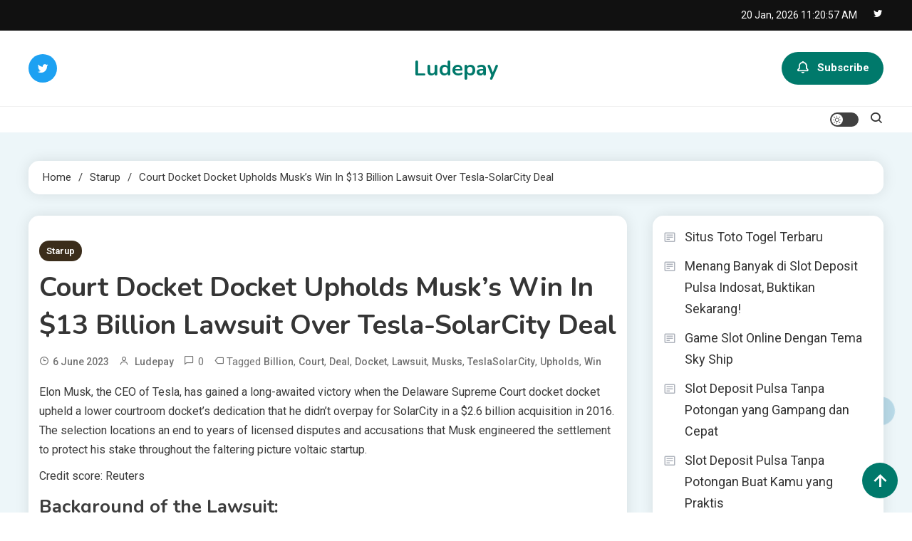

--- FILE ---
content_type: text/html; charset=UTF-8
request_url: https://ludepay.com/court-docket-docket-upholds-musks-win-in-13-billion-lawsuit-over-tesla-solarcity-deal/
body_size: 16137
content:

<!doctype html>
<html lang="en-US">
<head>
<meta name="MobileOptimized" content="width" />
<meta name="HandheldFriendly" content="true" />
<meta name="generator" content="Drupal 8 (https://www.drupal.org)" />

	<meta charset="UTF-8">
	<meta name="viewport" content="width=device-width, initial-scale=1">
	<link rel="profile" href="https://gmpg.org/xfn/11">

	<meta name='robots' content='index, follow, max-image-preview:large, max-snippet:-1, max-video-preview:-1' />

	<!-- This site is optimized with the Yoast SEO plugin v26.7 - https://yoast.com/wordpress/plugins/seo/ -->
	<title>Court docket docket Upholds Musk’s Win in $13 Billion Lawsuit over Tesla-SolarCity Deal - Ludepay</title>
	<link rel="canonical" href="https://ludepay.com/court-docket-docket-upholds-musks-win-in-13-billion-lawsuit-over-tesla-solarcity-deal/" />
	<meta property="og:locale" content="en_US" />
	<meta property="og:type" content="article" />
	<meta property="og:title" content="Court docket docket Upholds Musk’s Win in $13 Billion Lawsuit over Tesla-SolarCity Deal - Ludepay" />
	<meta property="og:description" content="Elon Musk, the CEO of Tesla, has gained a long-awaited victory when the Delaware Supreme Court docket docket upheld a lower courtroom docket’s dedication that he didn’t overpay for SolarCity in a $2.6 billion acquisition in 2016. The selection locations an end to years of licensed disputes and accusations that Musk engineered the settlement to [&hellip;]" />
	<meta property="og:url" content="https://ludepay.com/court-docket-docket-upholds-musks-win-in-13-billion-lawsuit-over-tesla-solarcity-deal/" />
	<meta property="og:site_name" content="Ludepay" />
	<meta property="article:published_time" content="2023-06-06T21:19:44+00:00" />
	<meta name="author" content="ludepay" />
	<meta name="twitter:card" content="summary_large_image" />
	<meta name="twitter:label1" content="Written by" />
	<meta name="twitter:data1" content="ludepay" />
	<meta name="twitter:label2" content="Est. reading time" />
	<meta name="twitter:data2" content="4 minutes" />
	<script type="application/ld+json" class="yoast-schema-graph">{"@context":"https://schema.org","@graph":[{"@type":"Article","@id":"https://ludepay.com/court-docket-docket-upholds-musks-win-in-13-billion-lawsuit-over-tesla-solarcity-deal/#article","isPartOf":{"@id":"https://ludepay.com/court-docket-docket-upholds-musks-win-in-13-billion-lawsuit-over-tesla-solarcity-deal/"},"author":{"name":"ludepay","@id":"https://ludepay.com/#/schema/person/89e1bb6f1242bb60ec38398ddb786994"},"headline":"Court docket docket Upholds Musk’s Win in $13 Billion Lawsuit over Tesla-SolarCity Deal","datePublished":"2023-06-06T21:19:44+00:00","mainEntityOfPage":{"@id":"https://ludepay.com/court-docket-docket-upholds-musks-win-in-13-billion-lawsuit-over-tesla-solarcity-deal/"},"wordCount":778,"image":{"@id":"https://ludepay.com/court-docket-docket-upholds-musks-win-in-13-billion-lawsuit-over-tesla-solarcity-deal/#primaryimage"},"thumbnailUrl":"","keywords":["Billion","Court","deal","docket","Lawsuit","Musks","TeslaSolarCity","Upholds","Win"],"articleSection":["Starup"],"inLanguage":"en-US"},{"@type":"WebPage","@id":"https://ludepay.com/court-docket-docket-upholds-musks-win-in-13-billion-lawsuit-over-tesla-solarcity-deal/","url":"https://ludepay.com/court-docket-docket-upholds-musks-win-in-13-billion-lawsuit-over-tesla-solarcity-deal/","name":"Court docket docket Upholds Musk’s Win in $13 Billion Lawsuit over Tesla-SolarCity Deal - Ludepay","isPartOf":{"@id":"https://ludepay.com/#website"},"primaryImageOfPage":{"@id":"https://ludepay.com/court-docket-docket-upholds-musks-win-in-13-billion-lawsuit-over-tesla-solarcity-deal/#primaryimage"},"image":{"@id":"https://ludepay.com/court-docket-docket-upholds-musks-win-in-13-billion-lawsuit-over-tesla-solarcity-deal/#primaryimage"},"thumbnailUrl":"","datePublished":"2023-06-06T21:19:44+00:00","author":{"@id":"https://ludepay.com/#/schema/person/89e1bb6f1242bb60ec38398ddb786994"},"breadcrumb":{"@id":"https://ludepay.com/court-docket-docket-upholds-musks-win-in-13-billion-lawsuit-over-tesla-solarcity-deal/#breadcrumb"},"inLanguage":"en-US","potentialAction":[{"@type":"ReadAction","target":["https://ludepay.com/court-docket-docket-upholds-musks-win-in-13-billion-lawsuit-over-tesla-solarcity-deal/"]}]},{"@type":"ImageObject","inLanguage":"en-US","@id":"https://ludepay.com/court-docket-docket-upholds-musks-win-in-13-billion-lawsuit-over-tesla-solarcity-deal/#primaryimage","url":"","contentUrl":""},{"@type":"BreadcrumbList","@id":"https://ludepay.com/court-docket-docket-upholds-musks-win-in-13-billion-lawsuit-over-tesla-solarcity-deal/#breadcrumb","itemListElement":[{"@type":"ListItem","position":1,"name":"Home","item":"https://ludepay.com/"},{"@type":"ListItem","position":2,"name":"Court docket docket Upholds Musk’s Win in $13 Billion Lawsuit over Tesla-SolarCity Deal"}]},{"@type":"WebSite","@id":"https://ludepay.com/#website","url":"https://ludepay.com/","name":"Ludepay","description":"","potentialAction":[{"@type":"SearchAction","target":{"@type":"EntryPoint","urlTemplate":"https://ludepay.com/?s={search_term_string}"},"query-input":{"@type":"PropertyValueSpecification","valueRequired":true,"valueName":"search_term_string"}}],"inLanguage":"en-US"},{"@type":"Person","@id":"https://ludepay.com/#/schema/person/89e1bb6f1242bb60ec38398ddb786994","name":"ludepay","image":{"@type":"ImageObject","inLanguage":"en-US","@id":"https://ludepay.com/#/schema/person/image/","url":"https://secure.gravatar.com/avatar/9219eeda96f53926a34f17bc0e6add24b4da5640811e9cb5b736829fa6f273b9?s=96&d=mm&r=g","contentUrl":"https://secure.gravatar.com/avatar/9219eeda96f53926a34f17bc0e6add24b4da5640811e9cb5b736829fa6f273b9?s=96&d=mm&r=g","caption":"ludepay"},"sameAs":["https://ludepay.com/"],"url":"https://ludepay.com/writer/iampbnbro789/"}]}</script>
	<!-- / Yoast SEO plugin. -->


<link rel='dns-prefetch' href='//fonts.googleapis.com' />
<link rel="alternate" type="application/rss+xml" title="Ludepay &raquo; Feed" href="https://ludepay.com/feed/" />
<link rel="alternate" type="application/rss+xml" title="Ludepay &raquo; Comments Feed" href="https://ludepay.com/comments/feed/" />
<link rel="alternate" title="oEmbed (JSON)" type="application/json+oembed" href="https://ludepay.com/wp-json/oembed/1.0/embed?url=https%3A%2F%2Fludepay.com%2Fcourt-docket-docket-upholds-musks-win-in-13-billion-lawsuit-over-tesla-solarcity-deal%2F" />
<link rel="alternate" title="oEmbed (XML)" type="text/xml+oembed" href="https://ludepay.com/wp-json/oembed/1.0/embed?url=https%3A%2F%2Fludepay.com%2Fcourt-docket-docket-upholds-musks-win-in-13-billion-lawsuit-over-tesla-solarcity-deal%2F&#038;format=xml" />
<style id='wp-img-auto-sizes-contain-inline-css'>
img:is([sizes=auto i],[sizes^="auto," i]){contain-intrinsic-size:3000px 1500px}
/*# sourceURL=wp-img-auto-sizes-contain-inline-css */
</style>
<style id='wp-emoji-styles-inline-css'>

	img.wp-smiley, img.emoji {
		display: inline !important;
		border: none !important;
		box-shadow: none !important;
		height: 1em !important;
		width: 1em !important;
		margin: 0 0.07em !important;
		vertical-align: -0.1em !important;
		background: none !important;
		padding: 0 !important;
	}
/*# sourceURL=wp-emoji-styles-inline-css */
</style>
<style id='wp-block-library-inline-css'>
:root{--wp-block-synced-color:#7a00df;--wp-block-synced-color--rgb:122,0,223;--wp-bound-block-color:var(--wp-block-synced-color);--wp-editor-canvas-background:#ddd;--wp-admin-theme-color:#007cba;--wp-admin-theme-color--rgb:0,124,186;--wp-admin-theme-color-darker-10:#006ba1;--wp-admin-theme-color-darker-10--rgb:0,107,160.5;--wp-admin-theme-color-darker-20:#005a87;--wp-admin-theme-color-darker-20--rgb:0,90,135;--wp-admin-border-width-focus:2px}@media (min-resolution:192dpi){:root{--wp-admin-border-width-focus:1.5px}}.wp-element-button{cursor:pointer}:root .has-very-light-gray-background-color{background-color:#eee}:root .has-very-dark-gray-background-color{background-color:#313131}:root .has-very-light-gray-color{color:#eee}:root .has-very-dark-gray-color{color:#313131}:root .has-vivid-green-cyan-to-vivid-cyan-blue-gradient-background{background:linear-gradient(135deg,#00d084,#0693e3)}:root .has-purple-crush-gradient-background{background:linear-gradient(135deg,#34e2e4,#4721fb 50%,#ab1dfe)}:root .has-hazy-dawn-gradient-background{background:linear-gradient(135deg,#faaca8,#dad0ec)}:root .has-subdued-olive-gradient-background{background:linear-gradient(135deg,#fafae1,#67a671)}:root .has-atomic-cream-gradient-background{background:linear-gradient(135deg,#fdd79a,#004a59)}:root .has-nightshade-gradient-background{background:linear-gradient(135deg,#330968,#31cdcf)}:root .has-midnight-gradient-background{background:linear-gradient(135deg,#020381,#2874fc)}:root{--wp--preset--font-size--normal:16px;--wp--preset--font-size--huge:42px}.has-regular-font-size{font-size:1em}.has-larger-font-size{font-size:2.625em}.has-normal-font-size{font-size:var(--wp--preset--font-size--normal)}.has-huge-font-size{font-size:var(--wp--preset--font-size--huge)}.has-text-align-center{text-align:center}.has-text-align-left{text-align:left}.has-text-align-right{text-align:right}.has-fit-text{white-space:nowrap!important}#end-resizable-editor-section{display:none}.aligncenter{clear:both}.items-justified-left{justify-content:flex-start}.items-justified-center{justify-content:center}.items-justified-right{justify-content:flex-end}.items-justified-space-between{justify-content:space-between}.screen-reader-text{border:0;clip-path:inset(50%);height:1px;margin:-1px;overflow:hidden;padding:0;position:absolute;width:1px;word-wrap:normal!important}.screen-reader-text:focus{background-color:#ddd;clip-path:none;color:#444;display:block;font-size:1em;height:auto;left:5px;line-height:normal;padding:15px 23px 14px;text-decoration:none;top:5px;width:auto;z-index:100000}html :where(.has-border-color){border-style:solid}html :where([style*=border-top-color]){border-top-style:solid}html :where([style*=border-right-color]){border-right-style:solid}html :where([style*=border-bottom-color]){border-bottom-style:solid}html :where([style*=border-left-color]){border-left-style:solid}html :where([style*=border-width]){border-style:solid}html :where([style*=border-top-width]){border-top-style:solid}html :where([style*=border-right-width]){border-right-style:solid}html :where([style*=border-bottom-width]){border-bottom-style:solid}html :where([style*=border-left-width]){border-left-style:solid}html :where(img[class*=wp-image-]){height:auto;max-width:100%}:where(figure){margin:0 0 1em}html :where(.is-position-sticky){--wp-admin--admin-bar--position-offset:var(--wp-admin--admin-bar--height,0px)}@media screen and (max-width:600px){html :where(.is-position-sticky){--wp-admin--admin-bar--position-offset:0px}}

/*# sourceURL=wp-block-library-inline-css */
</style><style id='wp-block-archives-inline-css'>
.wp-block-archives{box-sizing:border-box}.wp-block-archives-dropdown label{display:block}
/*# sourceURL=https://ludepay.com/lib/blocks/archives/style.min.css */
</style>
<style id='wp-block-latest-posts-inline-css'>
.wp-block-latest-posts{box-sizing:border-box}.wp-block-latest-posts.alignleft{margin-right:2em}.wp-block-latest-posts.alignright{margin-left:2em}.wp-block-latest-posts.wp-block-latest-posts__list{list-style:none}.wp-block-latest-posts.wp-block-latest-posts__list li{clear:both;overflow-wrap:break-word}.wp-block-latest-posts.is-grid{display:flex;flex-wrap:wrap}.wp-block-latest-posts.is-grid li{margin:0 1.25em 1.25em 0;width:100%}@media (min-width:600px){.wp-block-latest-posts.columns-2 li{width:calc(50% - .625em)}.wp-block-latest-posts.columns-2 li:nth-child(2n){margin-right:0}.wp-block-latest-posts.columns-3 li{width:calc(33.33333% - .83333em)}.wp-block-latest-posts.columns-3 li:nth-child(3n){margin-right:0}.wp-block-latest-posts.columns-4 li{width:calc(25% - .9375em)}.wp-block-latest-posts.columns-4 li:nth-child(4n){margin-right:0}.wp-block-latest-posts.columns-5 li{width:calc(20% - 1em)}.wp-block-latest-posts.columns-5 li:nth-child(5n){margin-right:0}.wp-block-latest-posts.columns-6 li{width:calc(16.66667% - 1.04167em)}.wp-block-latest-posts.columns-6 li:nth-child(6n){margin-right:0}}:root :where(.wp-block-latest-posts.is-grid){padding:0}:root :where(.wp-block-latest-posts.wp-block-latest-posts__list){padding-left:0}.wp-block-latest-posts__post-author,.wp-block-latest-posts__post-date{display:block;font-size:.8125em}.wp-block-latest-posts__post-excerpt,.wp-block-latest-posts__post-full-content{margin-bottom:1em;margin-top:.5em}.wp-block-latest-posts__featured-image a{display:inline-block}.wp-block-latest-posts__featured-image img{height:auto;max-width:100%;width:auto}.wp-block-latest-posts__featured-image.alignleft{float:left;margin-right:1em}.wp-block-latest-posts__featured-image.alignright{float:right;margin-left:1em}.wp-block-latest-posts__featured-image.aligncenter{margin-bottom:1em;text-align:center}
/*# sourceURL=https://ludepay.com/lib/blocks/latest-posts/style.min.css */
</style>
<style id='wp-block-paragraph-inline-css'>
.is-small-text{font-size:.875em}.is-regular-text{font-size:1em}.is-large-text{font-size:2.25em}.is-larger-text{font-size:3em}.has-drop-cap:not(:focus):first-letter{float:left;font-size:8.4em;font-style:normal;font-weight:100;line-height:.68;margin:.05em .1em 0 0;text-transform:uppercase}body.rtl .has-drop-cap:not(:focus):first-letter{float:none;margin-left:.1em}p.has-drop-cap.has-background{overflow:hidden}:root :where(p.has-background){padding:1.25em 2.375em}:where(p.has-text-color:not(.has-link-color)) a{color:inherit}p.has-text-align-left[style*="writing-mode:vertical-lr"],p.has-text-align-right[style*="writing-mode:vertical-rl"]{rotate:180deg}
/*# sourceURL=https://ludepay.com/lib/blocks/paragraph/style.min.css */
</style>
<style id='global-styles-inline-css'>
:root{--wp--preset--aspect-ratio--square: 1;--wp--preset--aspect-ratio--4-3: 4/3;--wp--preset--aspect-ratio--3-4: 3/4;--wp--preset--aspect-ratio--3-2: 3/2;--wp--preset--aspect-ratio--2-3: 2/3;--wp--preset--aspect-ratio--16-9: 16/9;--wp--preset--aspect-ratio--9-16: 9/16;--wp--preset--color--black: #000000;--wp--preset--color--cyan-bluish-gray: #abb8c3;--wp--preset--color--white: #ffffff;--wp--preset--color--pale-pink: #f78da7;--wp--preset--color--vivid-red: #cf2e2e;--wp--preset--color--luminous-vivid-orange: #ff6900;--wp--preset--color--luminous-vivid-amber: #fcb900;--wp--preset--color--light-green-cyan: #7bdcb5;--wp--preset--color--vivid-green-cyan: #00d084;--wp--preset--color--pale-cyan-blue: #8ed1fc;--wp--preset--color--vivid-cyan-blue: #0693e3;--wp--preset--color--vivid-purple: #9b51e0;--wp--preset--gradient--vivid-cyan-blue-to-vivid-purple: linear-gradient(135deg,rgb(6,147,227) 0%,rgb(155,81,224) 100%);--wp--preset--gradient--light-green-cyan-to-vivid-green-cyan: linear-gradient(135deg,rgb(122,220,180) 0%,rgb(0,208,130) 100%);--wp--preset--gradient--luminous-vivid-amber-to-luminous-vivid-orange: linear-gradient(135deg,rgb(252,185,0) 0%,rgb(255,105,0) 100%);--wp--preset--gradient--luminous-vivid-orange-to-vivid-red: linear-gradient(135deg,rgb(255,105,0) 0%,rgb(207,46,46) 100%);--wp--preset--gradient--very-light-gray-to-cyan-bluish-gray: linear-gradient(135deg,rgb(238,238,238) 0%,rgb(169,184,195) 100%);--wp--preset--gradient--cool-to-warm-spectrum: linear-gradient(135deg,rgb(74,234,220) 0%,rgb(151,120,209) 20%,rgb(207,42,186) 40%,rgb(238,44,130) 60%,rgb(251,105,98) 80%,rgb(254,248,76) 100%);--wp--preset--gradient--blush-light-purple: linear-gradient(135deg,rgb(255,206,236) 0%,rgb(152,150,240) 100%);--wp--preset--gradient--blush-bordeaux: linear-gradient(135deg,rgb(254,205,165) 0%,rgb(254,45,45) 50%,rgb(107,0,62) 100%);--wp--preset--gradient--luminous-dusk: linear-gradient(135deg,rgb(255,203,112) 0%,rgb(199,81,192) 50%,rgb(65,88,208) 100%);--wp--preset--gradient--pale-ocean: linear-gradient(135deg,rgb(255,245,203) 0%,rgb(182,227,212) 50%,rgb(51,167,181) 100%);--wp--preset--gradient--electric-grass: linear-gradient(135deg,rgb(202,248,128) 0%,rgb(113,206,126) 100%);--wp--preset--gradient--midnight: linear-gradient(135deg,rgb(2,3,129) 0%,rgb(40,116,252) 100%);--wp--preset--font-size--small: 13px;--wp--preset--font-size--medium: 20px;--wp--preset--font-size--large: 36px;--wp--preset--font-size--x-large: 42px;--wp--preset--spacing--20: 0.44rem;--wp--preset--spacing--30: 0.67rem;--wp--preset--spacing--40: 1rem;--wp--preset--spacing--50: 1.5rem;--wp--preset--spacing--60: 2.25rem;--wp--preset--spacing--70: 3.38rem;--wp--preset--spacing--80: 5.06rem;--wp--preset--shadow--natural: 6px 6px 9px rgba(0, 0, 0, 0.2);--wp--preset--shadow--deep: 12px 12px 50px rgba(0, 0, 0, 0.4);--wp--preset--shadow--sharp: 6px 6px 0px rgba(0, 0, 0, 0.2);--wp--preset--shadow--outlined: 6px 6px 0px -3px rgb(255, 255, 255), 6px 6px rgb(0, 0, 0);--wp--preset--shadow--crisp: 6px 6px 0px rgb(0, 0, 0);}:where(.is-layout-flex){gap: 0.5em;}:where(.is-layout-grid){gap: 0.5em;}body .is-layout-flex{display: flex;}.is-layout-flex{flex-wrap: wrap;align-items: center;}.is-layout-flex > :is(*, div){margin: 0;}body .is-layout-grid{display: grid;}.is-layout-grid > :is(*, div){margin: 0;}:where(.wp-block-columns.is-layout-flex){gap: 2em;}:where(.wp-block-columns.is-layout-grid){gap: 2em;}:where(.wp-block-post-template.is-layout-flex){gap: 1.25em;}:where(.wp-block-post-template.is-layout-grid){gap: 1.25em;}.has-black-color{color: var(--wp--preset--color--black) !important;}.has-cyan-bluish-gray-color{color: var(--wp--preset--color--cyan-bluish-gray) !important;}.has-white-color{color: var(--wp--preset--color--white) !important;}.has-pale-pink-color{color: var(--wp--preset--color--pale-pink) !important;}.has-vivid-red-color{color: var(--wp--preset--color--vivid-red) !important;}.has-luminous-vivid-orange-color{color: var(--wp--preset--color--luminous-vivid-orange) !important;}.has-luminous-vivid-amber-color{color: var(--wp--preset--color--luminous-vivid-amber) !important;}.has-light-green-cyan-color{color: var(--wp--preset--color--light-green-cyan) !important;}.has-vivid-green-cyan-color{color: var(--wp--preset--color--vivid-green-cyan) !important;}.has-pale-cyan-blue-color{color: var(--wp--preset--color--pale-cyan-blue) !important;}.has-vivid-cyan-blue-color{color: var(--wp--preset--color--vivid-cyan-blue) !important;}.has-vivid-purple-color{color: var(--wp--preset--color--vivid-purple) !important;}.has-black-background-color{background-color: var(--wp--preset--color--black) !important;}.has-cyan-bluish-gray-background-color{background-color: var(--wp--preset--color--cyan-bluish-gray) !important;}.has-white-background-color{background-color: var(--wp--preset--color--white) !important;}.has-pale-pink-background-color{background-color: var(--wp--preset--color--pale-pink) !important;}.has-vivid-red-background-color{background-color: var(--wp--preset--color--vivid-red) !important;}.has-luminous-vivid-orange-background-color{background-color: var(--wp--preset--color--luminous-vivid-orange) !important;}.has-luminous-vivid-amber-background-color{background-color: var(--wp--preset--color--luminous-vivid-amber) !important;}.has-light-green-cyan-background-color{background-color: var(--wp--preset--color--light-green-cyan) !important;}.has-vivid-green-cyan-background-color{background-color: var(--wp--preset--color--vivid-green-cyan) !important;}.has-pale-cyan-blue-background-color{background-color: var(--wp--preset--color--pale-cyan-blue) !important;}.has-vivid-cyan-blue-background-color{background-color: var(--wp--preset--color--vivid-cyan-blue) !important;}.has-vivid-purple-background-color{background-color: var(--wp--preset--color--vivid-purple) !important;}.has-black-border-color{border-color: var(--wp--preset--color--black) !important;}.has-cyan-bluish-gray-border-color{border-color: var(--wp--preset--color--cyan-bluish-gray) !important;}.has-white-border-color{border-color: var(--wp--preset--color--white) !important;}.has-pale-pink-border-color{border-color: var(--wp--preset--color--pale-pink) !important;}.has-vivid-red-border-color{border-color: var(--wp--preset--color--vivid-red) !important;}.has-luminous-vivid-orange-border-color{border-color: var(--wp--preset--color--luminous-vivid-orange) !important;}.has-luminous-vivid-amber-border-color{border-color: var(--wp--preset--color--luminous-vivid-amber) !important;}.has-light-green-cyan-border-color{border-color: var(--wp--preset--color--light-green-cyan) !important;}.has-vivid-green-cyan-border-color{border-color: var(--wp--preset--color--vivid-green-cyan) !important;}.has-pale-cyan-blue-border-color{border-color: var(--wp--preset--color--pale-cyan-blue) !important;}.has-vivid-cyan-blue-border-color{border-color: var(--wp--preset--color--vivid-cyan-blue) !important;}.has-vivid-purple-border-color{border-color: var(--wp--preset--color--vivid-purple) !important;}.has-vivid-cyan-blue-to-vivid-purple-gradient-background{background: var(--wp--preset--gradient--vivid-cyan-blue-to-vivid-purple) !important;}.has-light-green-cyan-to-vivid-green-cyan-gradient-background{background: var(--wp--preset--gradient--light-green-cyan-to-vivid-green-cyan) !important;}.has-luminous-vivid-amber-to-luminous-vivid-orange-gradient-background{background: var(--wp--preset--gradient--luminous-vivid-amber-to-luminous-vivid-orange) !important;}.has-luminous-vivid-orange-to-vivid-red-gradient-background{background: var(--wp--preset--gradient--luminous-vivid-orange-to-vivid-red) !important;}.has-very-light-gray-to-cyan-bluish-gray-gradient-background{background: var(--wp--preset--gradient--very-light-gray-to-cyan-bluish-gray) !important;}.has-cool-to-warm-spectrum-gradient-background{background: var(--wp--preset--gradient--cool-to-warm-spectrum) !important;}.has-blush-light-purple-gradient-background{background: var(--wp--preset--gradient--blush-light-purple) !important;}.has-blush-bordeaux-gradient-background{background: var(--wp--preset--gradient--blush-bordeaux) !important;}.has-luminous-dusk-gradient-background{background: var(--wp--preset--gradient--luminous-dusk) !important;}.has-pale-ocean-gradient-background{background: var(--wp--preset--gradient--pale-ocean) !important;}.has-electric-grass-gradient-background{background: var(--wp--preset--gradient--electric-grass) !important;}.has-midnight-gradient-background{background: var(--wp--preset--gradient--midnight) !important;}.has-small-font-size{font-size: var(--wp--preset--font-size--small) !important;}.has-medium-font-size{font-size: var(--wp--preset--font-size--medium) !important;}.has-large-font-size{font-size: var(--wp--preset--font-size--large) !important;}.has-x-large-font-size{font-size: var(--wp--preset--font-size--x-large) !important;}
/*# sourceURL=global-styles-inline-css */
</style>

<style id='classic-theme-styles-inline-css'>
/*! This file is auto-generated */
.wp-block-button__link{color:#fff;background-color:#32373c;border-radius:9999px;box-shadow:none;text-decoration:none;padding:calc(.667em + 2px) calc(1.333em + 2px);font-size:1.125em}.wp-block-file__button{background:#32373c;color:#fff;text-decoration:none}
/*# sourceURL=/wp-includes/css/classic-themes.min.css */
</style>
<link rel='stylesheet' id='ogma-blog-fonts-css' href='https://fonts.googleapis.com/css?family=Roboto%3A400%2C500%2C600%2C700%7CNunito%3A400%2C600%2C700%2C900&#038;subset=latin%2Ccyrillic-ext%2Cgreek-ext%2Cgreek%2Cvietnamese%2Clatin-ext%2Ccyrillic%2Ckhmer%2Cdevanagari%2Carabic%2Chebrew%2Ctelugu' media='all' />
<link rel='stylesheet' id='lightslider-css' href='https://ludepay.com/core/views/ogma-blog/assets/library/lightslider/css/lightslider.min.css' media='all' />
<link rel='stylesheet' id='box-icons-css' href='https://ludepay.com/core/views/ogma-blog/assets/library/box-icons/css/boxicons.min.css' media='all' />
<link rel='stylesheet' id='ogma-blog-preloader-css' href='https://ludepay.com/core/views/ogma-blog/assets/css/ogma-blog-preloader.css' media='all' />
<link rel='stylesheet' id='ogma-blogger-google-font-css' href='https://fonts.googleapis.com/css?family=Raleway%3A700%2C900%7CRoboto%3A400%2C600%2C700&#038;subset=latin%2Clatin-ext' media='all' />
<link rel='stylesheet' id='ogma-blog-parent-style-css' href='https://ludepay.com/core/views/ogma-blog/style.css' media='all' />
<link rel='stylesheet' id='ogma-blog-parent-responsive-css' href='https://ludepay.com/core/views/ogma-blog/assets/css/ogma-blog-responsive.css' media='all' />
<link rel='stylesheet' id='ogma-blogger-style-css' href='https://ludepay.com/core/views/ogma-blogger/style.css' media='all' />
<script src="https://ludepay.com/lib/js/jquery/jquery.min.js" id="jquery-core-js"></script>
<script src="https://ludepay.com/lib/js/jquery/jquery-migrate.min.js" id="jquery-migrate-js"></script>
<link rel='shortlink' href='https://ludepay.com/?p=881' />
<!--Ogma CSS -->
<style type="text/css">
.navigation .nav-links a:hover,.bttn:hover,button,input[type='button']:hover,input[type='reset']:hover,input[type='submit']:hover,.reply .comment-reply-link,.widget_search .search-submit,.widget_search .search-submit,.widget_search .search-submit:hover,.widget_tag_cloud .tagcloud a:hover,.widget.widget_tag_cloud a:hover,#site-navigation .menu-item-description,.header-search-wrapper .search-form-wrap .search-submit,.sticky-sidebar-close,.custom-button-wrap.ogma-blog-icon-elements a,.news-ticker-label,.single-posts-layout--two .post-cats-wrap li a,.error-404.not-found .error-button-wrap a,#ogma-blog-scrollup,.trending-posts .post-thumbnail-wrap .post-count,.trending-posts-wrapper .lSAction a:hover,#site-navigation ul li a.ogma-blog-sub-toggle:hover,#site-navigation ul li a.ogma-blog-sub-toggle:focus{background-color:#FF376C}a,a:hover,a:focus,a:active,.entry-cat .cat-links a:hover,.entry-cat a:hover,.byline a:hover,.posted-on a:hover,.entry-footer a:hover,.comment-author .fn .url:hover,.commentmetadata .comment-edit-link,#cancel-comment-reply-link,#cancel-comment-reply-link:before,.logged-in-as a,.widget a:hover,.widget a:hover::before,.widget li:hover::before,.header-news-ticker-wrapper .posted-on a,.breadcrumb-trail.breadcrumbs ul li a:hover,.ogma-blog-post-content-wrap .entry-meta span:hover a,.ogma-blog-post-content-wrap .entry-meta span:hover:before,.site-footer .widget_archive a:hover,.site-footer .widget_categories a:hover,.site-footer .widget_recent_entries a:hover,.site-footer .widget_meta a:hover,.site-footer .widget_recent_comments li:hover,.site-footer .widget_rss li:hover,.site-footer .widget_pages li a:hover,.site-footer .widget_nav_menu li a:hover,.site-footer .wp-block-latest-posts li a:hover,.site-footer .wp-block-archives li a:hover,.site-footer .wp-block-categories li a:hover,.site-footer .wp-block-page-list li a:hover,.site-footer .wp-block-latest-comments li:hover,.ogma-blog-post-title-wrap .entry-meta span:hover a,.ogma-blog-post-title-wrap .entry-meta span:hover:before,.dark-mode .ogma-blog-button a:hover,.dark-mode .widget_archive a:hover,.dark-mode .widget_categories a:hover,.dark-mode .widget_recent_entries a:hover,.dark-mode .widget_meta a:hover,.dark-mode .widget_recent_comments li:hover,.dark-mode .widget_rss li:hover,.dark-mode .widget_pages li a:hover,.dark-mode .widget_nav_menu li a:hover,.dark-mode .wp-block-latest-posts li a:hover,.dark-mode .wp-block-archives li a:hover,.dark-mode .wp-block-categories li a:hover,.dark-mode .wp-block-page-list li a:hover,.dark-mode .wp-block-latest-comments li:hover,.dark-mode .header-news-ticker-wrapper .post-title a:hover,.dark-mode .post-meta-wrap span a:hover,.dark-mode .post-meta-wrap span:hover,.dark-mode .ogma-blog-post-content-wrap .entry-meta span a:hover,.ogma-blog-banner-wrapper .slide-title a:hover,.ogma-blog-post-content-wrap .entry-title a:hover,.trending-posts .entry-title a:hover,.latest-posts-wrapper .posts-column-wrapper .entry-title a:hover,.ogma-blog-banner-wrapper .post-meta-wrap >span:hover,.ogma-blog-icon-elements-wrap .search-icon a:hover,.single-posts-layout--two .no-thumbnail .ogma-blog-post-title-wrap .entry-meta span:hover a,.single-posts-layout--two .no-thumbnail .ogma-blog-post-title-wrap .entry-meta span:hover:before,.ogma-blog-search-results-wrap .ogma-blog-search-article-item .ogma-blog-search-post-element .ogma-blog-search-post-title a:hover,.ogma-blog-search-results-wrap .ogma-blog-search-article-item .ogma-blog-search-post-element .posted-on a:hover,.dark-mode .ogma-blog-search-results-wrap .ogma-blog-search-article-item .ogma-blog-search-post-element .ogma-blog-search-post-title a:hover{color:#FF376C}.navigation .nav-links a:hover,.bttn:hover,button,input[type='button']:hover,input[type='reset']:hover,input[type='submit']:hover,.widget_search .search-submit,.widget_search .search-submit,.widget_search .search-submit:hover,.widget_tag_cloud .tagcloud a:hover,.widget.widget_tag_cloud a:hover,.trending-posts-wrapper .lSAction a:hover{border-color:#FF376C}.page-header .page-title,.block-title,.related-post-title,.widget-title{border-left-color:#FF376C}.rtl .page-header .page-title,.rtl .block-title,.rtl .related-post-title,.rtl .widget-title{border-right-color:#FF376C}#site-navigation .menu-item-description::after,.search-form-wrap{border-top-color:#FF376C}.woocommerce ul.products li.product .price,.woocommerce div.product p.price,.woocommerce div.product span.price,.woocommerce .product_meta a:hover,.woocommerce-error:before,.woocommerce-info:before,.woocommerce-message:before{color:#FF376C}.woocommerce #respond input#submit,.woocommerce a.button,.woocommerce button.button,.woocommerce input.button,.woocommerce ul.products li.product:hover .button,.woocommerce ul.products li.product:hover .added_to_cart,.woocommerce #respond input#submit.alt,.woocommerce a.button.alt,.woocommerce button.button.alt,.woocommerce input.button.alt.woocommerce nav.woocommerce-pagination ul li a,.woocommerce nav.woocommerce-pagination ul li span.woocommerce span.onsale,.woocommerce div.product .woocommerce-tabs ul.tabs li.active,.woocommerce #respond input#submit.disabled,.woocommerce #respond input#submit:disabled,.woocommerce #respond input#submit:disabled[disabled],.woocommerce a.button.disabled,.woocommerce a.button:disabled,.woocommerce a.button:disabled[disabled],.woocommerce button.button.disabled,.woocommerce button.button:disabled,.woocommerce button.button:disabled[disabled],.woocommerce input.button.disabled,.woocommerce input.button:disabled,.woocommerce input.button:disabled[disabled].woocommerce #respond input#submit.alt.disabled,.woocommerce #respond input#submit.alt.disabled:hover,.woocommerce #respond input#submit.alt:disabled,.woocommerce #respond input#submit.alt:disabled:hover,.woocommerce #respond input#submit.alt:disabled[disabled],.woocommerce #respond input#submit.alt:disabled[disabled]:hover,.woocommerce a.button.alt.disabled,.woocommerce a.button.alt.disabled:hover,.woocommerce a.button.alt:disabled,.woocommerce a.button.alt:disabled:hover,.woocommerce a.button.alt:disabled[disabled],.woocommerce a.button.alt:disabled[disabled]:hover,.woocommerce button.button.alt.disabled,.woocommerce button.button.alt.disabled:hover,.woocommerce button.button.alt:disabled,.woocommerce button.button.alt:disabled:hover,.woocommerce button.button.alt:disabled[disabled],.woocommerce button.button.alt:disabled[disabled]:hover,.woocommerce input.button.alt.disabled,.woocommerce input.button.alt.disabled:hover,.woocommerce input.button.alt:disabled,.woocommerce input.button.alt:disabled:hover,.woocommerce input.button.alt:disabled[disabled],.woocommerce input.button.alt:disabled[disabled]:hover.woocommerce,.widget_price_filter .ui-slider .ui-slider-range,.woocommerce-MyAccount-navigation-link a,.woocommerce-store-notice,p.demo_store{background-color:#FF376C}.woocommerce ul.products li.product:hover,.woocommerce-page ul.products li.product:hover.woocommerce #respond input#submit,.woocommerce a.button,.woocommerce button.button,.woocommerce input.button,.woocommerce ul.products li.product:hover .button,.woocommerce ul.products li.product:hover .added_to_cart,.woocommerce #respond input#submit.alt,.woocommerce a.button.alt,.woocommerce button.button.alt,.woocommerce input.button.alt.woocommerce #respond input#submit.alt.disabled,.woocommerce #respond input#submit.alt.disabled:hover,.woocommerce #respond input#submit.alt:disabled,.woocommerce #respond input#submit.alt:disabled:hover,.woocommerce #respond input#submit.alt:disabled[disabled],.woocommerce #respond input#submit.alt:disabled[disabled]:hover,.woocommerce a.button.alt.disabled,.woocommerce a.button.alt.disabled:hover,.woocommerce a.button.alt:disabled,.woocommerce a.button.alt:disabled:hover,.woocommerce a.button.alt:disabled[disabled],.woocommerce a.button.alt:disabled[disabled]:hover,.woocommerce button.button.alt.disabled,.woocommerce button.button.alt.disabled:hover,.woocommerce button.button.alt:disabled,.woocommerce button.button.alt:disabled:hover,.woocommerce button.button.alt:disabled[disabled],.woocommerce button.button.alt:disabled[disabled]:hover,.woocommerce input.button.alt.disabled,.woocommerce input.button.alt.disabled:hover,.woocommerce input.button.alt:disabled,.woocommerce input.button.alt:disabled:hover,.woocommerce input.button.alt:disabled[disabled],.woocommerce input.button.alt:disabled[disabled]:hover.woocommerce .widget_price_filter .ui-slider .ui-slider-handle{border-color:#FF376C}.woocommerce div.product .woocommerce-tabs ul.tabs{border-bottom-color:#FF376C}.woocommerce-error,.woocommerce-info,.woocommerce-message{border-top-color:#FF376C}.ogma-blog-wave .og-rect,.ogma-blog-three-bounce .og-child,.ogma-blog-folding-cube .og-cube:before,.ogma-blog-ball div{background-color:#FF376C}#site-navigation ul li:hover >a,#site-navigation ul li.current-menu-item >a,#site-navigation ul li.current_page_item >a,#site-navigation ul li.current-menu-ancestor >a,#site-navigation ul li.focus >a{color:#eb2358}body{color:#3b3b3b}.page-content a,.entry-content a,.entry-summary a{color:#FF376C}.page-content a:hover,.entry-content a:hover,.entry-summary a:hover{color:#E91E63}.ogma-blog-banner-wrapper .post-cats-wrap .post-cats-list li.cat-135 a{background-color:#3b2d1b}.post-cats-wrap .post-cats-list li.cat-135 a{background-color:#3b2d1b}.ogma-blog-banner-wrapper.frontpage-banner-layout--two .tabbed-content-wrapper .post-cats-wrap .post-cats-list li.cat-135 a{color:#3b2d1b}.single-posts-layout--two .post-cats-wrap .post-cats-list li.cat-135 a{background-color:#3b2d1b}.ogma-blog-banner-wrapper .post-cats-wrap .post-cats-list li.cat-61 a{background-color:#3b2d1b}.post-cats-wrap .post-cats-list li.cat-61 a{background-color:#3b2d1b}.ogma-blog-banner-wrapper.frontpage-banner-layout--two .tabbed-content-wrapper .post-cats-wrap .post-cats-list li.cat-61 a{color:#3b2d1b}.single-posts-layout--two .post-cats-wrap .post-cats-list li.cat-61 a{background-color:#3b2d1b}.ogma-blog-banner-wrapper .post-cats-wrap .post-cats-list li.cat-5 a{background-color:#3b2d1b}.post-cats-wrap .post-cats-list li.cat-5 a{background-color:#3b2d1b}.ogma-blog-banner-wrapper.frontpage-banner-layout--two .tabbed-content-wrapper .post-cats-wrap .post-cats-list li.cat-5 a{color:#3b2d1b}.single-posts-layout--two .post-cats-wrap .post-cats-list li.cat-5 a{background-color:#3b2d1b}.ogma-blog-banner-wrapper .post-cats-wrap .post-cats-list li.cat-176 a{background-color:#3b2d1b}.post-cats-wrap .post-cats-list li.cat-176 a{background-color:#3b2d1b}.ogma-blog-banner-wrapper.frontpage-banner-layout--two .tabbed-content-wrapper .post-cats-wrap .post-cats-list li.cat-176 a{color:#3b2d1b}.single-posts-layout--two .post-cats-wrap .post-cats-list li.cat-176 a{background-color:#3b2d1b}.ogma-blog-banner-wrapper .post-cats-wrap .post-cats-list li.cat-35 a{background-color:#3b2d1b}.post-cats-wrap .post-cats-list li.cat-35 a{background-color:#3b2d1b}.ogma-blog-banner-wrapper.frontpage-banner-layout--two .tabbed-content-wrapper .post-cats-wrap .post-cats-list li.cat-35 a{color:#3b2d1b}.single-posts-layout--two .post-cats-wrap .post-cats-list li.cat-35 a{background-color:#3b2d1b}.ogma-blog-banner-wrapper .post-cats-wrap .post-cats-list li.cat-1 a{background-color:#3b2d1b}.post-cats-wrap .post-cats-list li.cat-1 a{background-color:#3b2d1b}.ogma-blog-banner-wrapper.frontpage-banner-layout--two .tabbed-content-wrapper .post-cats-wrap .post-cats-list li.cat-1 a{color:#3b2d1b}.single-posts-layout--two .post-cats-wrap .post-cats-list li.cat-1 a{background-color:#3b2d1b}.ogma-blog-container{width:1320px}.ogma-blog-site-layout--boxed #page{width:1290px}#top-header{background-color:#111111}/*/Typography CSS /*/body{font-family:Roboto;font-style:normal;font-weight:400;text-decoration:inherit;text-transform:inherit}h1,h2,h3,h4,h5,h6,.site-title{font-family:Nunito;font-style:normal;font-weight:700;text-decoration:inherit;text-transform:inherit}.navigation .nav-links a:hover,.bttn:hover,button,input[type='button']:hover,input[type='reset']:hover,input[type='submit']:hover,.reply .comment-reply-link,.widget_search .search-submit,.widget_search .search-submit,.widget_search .search-submit:hover,.widget_tag_cloud .tagcloud a:hover,.widget.widget_tag_cloud a:hover,#site-navigation .menu-item-description,.header-search-wrapper .search-form-wrap .search-submit,.sticky-sidebar-close,.custom-button-wrap.ogma-blog-icon-elements a,.news-ticker-label,.single-posts-layout--two .post-cats-wrap li a,.error-404.not-found .error-button-wrap a,#ogma-blog-scrollup,.trending-posts .post-thumbnail-wrap .post-count,.trending-posts-wrapper .lSAction a:hover,#site-navigation ul li a.ogma-blog-sub-toggle:hover,#site-navigation ul li a.ogma-blog-sub-toggle:focus,.navigation .nav-links a.page-numbers:hover,.navigation .nav-links .page-numbers.current,input[type='submit']{background-color:#00796b}a,a:hover,a:focus,a:active,.entry-cat .cat-links a:hover,.entry-cat a:hover,.byline a:hover,.posted-on a:hover,.entry-footer a:hover,.comment-author .fn .url:hover,.commentmetadata .comment-edit-link,#cancel-comment-reply-link,#cancel-comment-reply-link:before,.logged-in-as a,.widget a:hover,.widget a:hover::before,.widget li:hover::before,.header-news-ticker-wrapper .posted-on a,.breadcrumb-trail.breadcrumbs ul li a:hover,.ogma-blog-post-content-wrap .entry-meta span:hover a,.ogma-blog-post-content-wrap .entry-meta span:hover:before,.site-footer .widget_archive a:hover,.site-footer .widget_categories a:hover,.site-footer .widget_recent_entries a:hover,.site-footer .widget_meta a:hover,.site-footer .widget_recent_comments li:hover,.site-footer .widget_rss li:hover,.site-footer .widget_pages li a:hover,.site-footer .widget_nav_menu li a:hover,.site-footer .wp-block-latest-posts li a:hover,.site-footer .wp-block-archives li a:hover,.site-footer .wp-block-categories li a:hover,.site-footer .wp-block-page-list li a:hover,.site-footer .wp-block-latest-comments li:hover,.ogma-blog-post-title-wrap .entry-meta span:hover a,.ogma-blog-post-title-wrap .entry-meta span:hover:before,.dark-mode .ogma-blog-button a:hover,.dark-mode .widget_archive a:hover,.dark-mode .widget_categories a:hover,.dark-mode .widget_recent_entries a:hover,.dark-mode .widget_meta a:hover,.dark-mode .widget_recent_comments li:hover,.dark-mode .widget_rss li:hover,.dark-mode .widget_pages li a:hover,.dark-mode .widget_nav_menu li a:hover,.dark-mode .wp-block-latest-posts li a:hover,.dark-mode .wp-block-archives li a:hover,.dark-mode .wp-block-categories li a:hover,.dark-mode .wp-block-page-list li a:hover,.dark-mode .wp-block-latest-comments li:hover,.dark-mode .header-news-ticker-wrapper .post-title a:hover,.dark-mode .post-meta-wrap span a:hover,.dark-mode .post-meta-wrap span:hover,.dark-mode .ogma-blog-post-content-wrap .entry-meta span a:hover,.ogma-blog-banner-wrapper .slide-title a:hover,.ogma-blog-post-content-wrap .entry-title a:hover,.trending-posts .entry-title a:hover,.latest-posts-wrapper .posts-column-wrapper .entry-title a:hover,.ogma-blog-banner-wrapper .post-meta-wrap >span:hover,.ogma-blog-icon-elements-wrap .search-icon a:hover,.single-posts-layout--two .no-thumbnail .ogma-blog-post-title-wrap .entry-meta span:hover a,.single-posts-layout--two .no-thumbnail .ogma-blog-post-title-wrap .entry-meta span:hover:before,.ogma-blog-search-results-wrap .ogma-blog-search-article-item .ogma-blog-search-post-element .ogma-blog-search-post-title a:hover,.single .related-posts-wrapper .entry-title a:hover,.posted-on.publish:hover:before,.byline:hover:before,#footer-navigation ul li a:hover,.header-news-ticker-wrapper .post-title a:hover{color:#00796b}.navigation .nav-links a:hover,.bttn:hover,button,input[type='button']:hover,input[type='reset']:hover,input[type='submit']:hover,.widget_search .search-submit,.widget_search .search-submit,.widget_search .search-submit:hover,.widget_tag_cloud .tagcloud a:hover,.widget.widget_tag_cloud a:hover,.trending-posts-wrapper .lSAction a:hover,.navigation .nav-links a.page-numbers:hover,.navigation .nav-links .page-numbers.current{border-color:#00796b}.page-header .page-title,.block-title,.related-post-title,.widget-title{border-left-color:#00796b}.rtl .page-header .page-title,.rtl .block-title,.rtl .related-post-title,.rtl .widget-title{border-right-color:#00796b}#site-navigation .menu-item-description::after,.search-form-wrap{border-top-color:#00796b}.woocommerce ul.products li.product .price,.woocommerce div.product p.price,.woocommerce div.product span.price,.woocommerce .product_meta a:hover,.woocommerce-error:before,.woocommerce-info:before,.woocommerce-message:before{color:#00796b}.woocommerce #respond input#submit,.woocommerce a.button,.woocommerce button.button,.woocommerce input.button,.woocommerce ul.products li.product:hover .button,.woocommerce ul.products li.product:hover .added_to_cart,.woocommerce #respond input#submit.alt,.woocommerce a.button.alt,.woocommerce button.button.alt,.woocommerce input.button.alt.woocommerce nav.woocommerce-pagination ul li a,.woocommerce nav.woocommerce-pagination ul li span.woocommerce span.onsale,.woocommerce div.product .woocommerce-tabs ul.tabs li.active,.woocommerce #respond input#submit.disabled,.woocommerce #respond input#submit:disabled,.woocommerce #respond input#submit:disabled[disabled],.woocommerce a.button.disabled,.woocommerce a.button:disabled,.woocommerce a.button:disabled[disabled],.woocommerce button.button.disabled,.woocommerce button.button:disabled,.woocommerce button.button:disabled[disabled],.woocommerce input.button.disabled,.woocommerce input.button:disabled,.woocommerce input.button:disabled[disabled].woocommerce #respond input#submit.alt.disabled,.woocommerce #respond input#submit.alt.disabled:hover,.woocommerce #respond input#submit.alt:disabled,.woocommerce #respond input#submit.alt:disabled:hover,.woocommerce #respond input#submit.alt:disabled[disabled],.woocommerce #respond input#submit.alt:disabled[disabled]:hover,.woocommerce a.button.alt.disabled,.woocommerce a.button.alt.disabled:hover,.woocommerce a.button.alt:disabled,.woocommerce a.button.alt:disabled:hover,.woocommerce a.button.alt:disabled[disabled],.woocommerce a.button.alt:disabled[disabled]:hover,.woocommerce button.button.alt.disabled,.woocommerce button.button.alt.disabled:hover,.woocommerce button.button.alt:disabled,.woocommerce button.button.alt:disabled:hover,.woocommerce button.button.alt:disabled[disabled],.woocommerce button.button.alt:disabled[disabled]:hover,.woocommerce input.button.alt.disabled,.woocommerce input.button.alt.disabled:hover,.woocommerce input.button.alt:disabled,.woocommerce input.button.alt:disabled:hover,.woocommerce input.button.alt:disabled[disabled],.woocommerce input.button.alt:disabled[disabled]:hover.woocommerce,.widget_price_filter .ui-slider .ui-slider-range,.woocommerce-MyAccount-navigation-link a,.woocommerce-store-notice,p.demo_store{background-color:#00796b}.woocommerce ul.products li.product:hover,.woocommerce-page ul.products li.product:hover.woocommerce #respond input#submit,.woocommerce a.button,.woocommerce button.button,.woocommerce input.button,.woocommerce ul.products li.product:hover .button,.woocommerce ul.products li.product:hover .added_to_cart,.woocommerce #respond input#submit.alt,.woocommerce a.button.alt,.woocommerce button.button.alt,.woocommerce input.button.alt.woocommerce #respond input#submit.alt.disabled,.woocommerce #respond input#submit.alt.disabled:hover,.woocommerce #respond input#submit.alt:disabled,.woocommerce #respond input#submit.alt:disabled:hover,.woocommerce #respond input#submit.alt:disabled[disabled],.woocommerce #respond input#submit.alt:disabled[disabled]:hover,.woocommerce a.button.alt.disabled,.woocommerce a.button.alt.disabled:hover,.woocommerce a.button.alt:disabled,.woocommerce a.button.alt:disabled:hover,.woocommerce a.button.alt:disabled[disabled],.woocommerce a.button.alt:disabled[disabled]:hover,.woocommerce button.button.alt.disabled,.woocommerce button.button.alt.disabled:hover,.woocommerce button.button.alt:disabled,.woocommerce button.button.alt:disabled:hover,.woocommerce button.button.alt:disabled[disabled],.woocommerce button.button.alt:disabled[disabled]:hover,.woocommerce input.button.alt.disabled,.woocommerce input.button.alt.disabled:hover,.woocommerce input.button.alt:disabled,.woocommerce input.button.alt:disabled:hover,.woocommerce input.button.alt:disabled[disabled],.woocommerce input.button.alt:disabled[disabled]:hover.woocommerce .widget_price_filter .ui-slider .ui-slider-handle{border-color:#00796b}.woocommerce div.product .woocommerce-tabs ul.tabs{border-bottom-color:#00796b}.woocommerce-error,.woocommerce-info,.woocommerce-message{border-top-color:#00796b}.ogma-blog-wave .og-rect,.ogma-blog-three-bounce .og-child,.ogma-blog-folding-cube .og-cube:before,.ogma-blog-ball div{background-color:#00796b}#site-navigation ul li:hover >a,#site-navigation ul li.current-menu-item >a,#site-navigation ul li.current_page_item >a,#site-navigation ul li.current-menu-ancestor >a,#site-navigation ul li.focus >a{color:#006557}.page-content a,.entry-content a,.entry-summary a{color:#00796b}.page-content a:hover,.entry-content a:hover,.entry-summary a:hover{color:#006b5e}
</style></head>

<body class="wp-singular post-template-default single single-post postid-881 single-format-standard wp-theme-ogma-blog wp-child-theme-ogma-blogger ogma-blog-site-layout--separate header-main-layout--one light-mode archive-style--grid right-sidebar single-posts-layout--one"  itemscope=itemscope itemtype=https://schema.org/Blog>
		<div id="ogma-blog-preloader" class="preloader-background">
			<div class="preloader-wrapper">
											<div class="ogma-blog-wave">
	                            <div class="og-rect og-rect1"></div>
	                            <div class="og-rect og-rect2"></div>
	                            <div class="og-rect og-rect3"></div>
	                            <div class="og-rect og-rect4"></div>
	                            <div class="og-rect og-rect5"></div>
	                        </div>
							</div><!-- .preloader-wrapper -->
		</div><!-- #ogma-blog-preloader -->
<div id="page" class="site">
	<a class="skip-link screen-reader-text" href="#primary">Skip to content</a>

	<div id="top-header" class="top-header-wrapper">
	<div class="ogma-blog-container ogma-blog-flex">
		
<nav id="top-navigation" class="top-bar-navigation">
    </nav><!-- #top-navigation -->
<div class="top-header-date-wrap">
    <span class="date">20 Jan, 2026</span>
    <span class="time"></span>
</div><!-- .top-header-date-wrap -->
<ul class="social-icons-wrapper">
                    <li class="social-icon">
                    <a href="" target="_self">
                        <i class="bx bxl-twitter"></i>
                    </a>
                </li><!-- .social-icon -->
    </ul><!-- .social-icons-wrapper -->
	</div><!-- .ogma-blog-container -->
</div><!-- .top-header-wrapper -->

<header id="masthead" class="site-header header--bg-none"  itemscope=itemscope itemtype=https://schema.org/WPHeader>

    <div class="logo-ads-wrapper">
        <div class="ogma-blog-container ogma-blog-flex">
            
            
<ul class="social-icons-wrapper">
                    <li class="social-icon">
                    <a href="" target="_self">
                        <i class="bx bxl-twitter"></i>
                    </a>
                </li><!-- .social-icon -->
    </ul><!-- .social-icons-wrapper -->

<div class="site-branding"  itemscope itemtype=https://schema.org/Organization>
            <p class="site-title"><a href="https://ludepay.com/" rel="home">Ludepay</a></p>
    </div><!-- .site-branding --><div class="custom-button-wrap ogma-blog-icon-elements">
    <a href="" target="_blank">
        <span class="custom-button-bell-icon"> <i class="bx bx-bell"></i></span>Subscribe    </a>
</div><!-- .cusotm-button-wrap -->            
        </div><!-- .ogma-blog-container -->
    </div><!-- .logo-ads-wrapper -->

    <div class="primary-menu-wrapper">
        <div class="ogma-blog-container ogma-blog-flex">
            		<div class="sidebar-menu-toggle-wrap ogma-blog-icon-elements">
            <button class="sidebar-menu-toggle ogma-blog-modal-toggler" data-popup-content=".sticky-header-sidebar">
                <a href="javascript:void(0)">
                    <div class="sidebar-menu-toggle-nav">
                        <span class="smtn-top"></span>
                        <span class="smtn-mid"></span>
                        <span class="smtn-bot"></span>
                    </div>
                </a>
            </button>
            <div class="sticky-header-sidebar ogma-blog-modal-popup-content">
                <div class="sticky-header-widget-wrapper">
                                    </div>
                <div class="sticky-header-sidebar-overlay"> </div>
                <button class="sticky-sidebar-close ogma-blog-madal-close" data-focus=".sidebar-menu-toggle.ogma-blog-modal-toggler"><i class="bx bx-x"></i></button>
            </div><!-- .sticky-header-sidebar -->
        </div><!-- .sidebar-menu-toggle-wrap -->

<nav id="site-navigation" class="main-navigation"  itemscope=itemscope itemtype=https://schema.org/SiteNavigationElement>
    <button class="ogma-blog-menu-toogle" aria-controls="primary-menu" aria-expanded="false"> <i class="bx bx-menu"> </i> </button>
    <div class="primary-menu-wrap">
        <div id="primary-menu" class="menu"></div>
    </div><!-- .primary-menu-wrap -->
</nav><!-- #site-navigation -->

            <div class="ogma-blog-icon-elements-wrap">
                		<div id="ogma-blog-site-mode-wrap" class="ogma-blog-icon-elements">
			<a id="mode-switcher" class="light-mode" data-site-mode="light-mode" href="#">
				<span class="site-mode-icon">site mode button</span>
			</a>
		</div><!-- #ogma-blog-site-mode-wrap -->

<div class="header-search-wrapper ogma-blog-icon-elements">
    <span class="search-icon"><a href="javascript:void(0)"><i class="bx bx-search"></i></a></span>
    <div class="search-form-wrap">
        <form role="search" method="get" class="search-form" action="https://ludepay.com/">
				<label>
					<span class="screen-reader-text">Search for:</span>
					<input type="search" class="search-field" placeholder="Search &hellip;" value="" name="s" />
				</label>
				<input type="submit" class="search-submit" value="Search" />
			</form>    </div><!-- .search-form-wrap -->
</div><!-- .header-search-wrapper -->

            </div><!-- .icon-elements-wrap -->
        </div><!-- .ogma-blog-container -->
    </div><!-- .primary-menu-wrapper -->
    
</header><!-- #masthead -->
	<div id="content" class="site-content"  itemscope=itemscope itemtype=https://schema.org/creative_work>

		<div class="ogma-blog-breadcrumb-wrapper">
    <div class="ogma-blog-container">
        <div role="navigation" aria-label="Breadcrumbs" class="breadcrumb-trail breadcrumbs" itemprop="breadcrumb"><ul class="trail-items" itemscope itemtype="http://schema.org/BreadcrumbList"><meta name="numberOfItems" content="3" /><meta name="itemListOrder" content="Ascending" /><li itemprop="itemListElement" itemscope itemtype="http://schema.org/ListItem" class="trail-item trail-begin"><a href="https://ludepay.com/" rel="home" itemprop="item"><span itemprop="name">Home</span></a><meta itemprop="position" content="1" /></li><li itemprop="itemListElement" itemscope itemtype="http://schema.org/ListItem" class="trail-item"><a href="https://ludepay.com/category/starup/" itemprop="item"><span itemprop="name">Starup</span></a><meta itemprop="position" content="2" /></li><li itemprop="itemListElement" itemscope itemtype="http://schema.org/ListItem" class="trail-item trail-end"><span data-url="https://ludepay.com/court-docket-docket-upholds-musks-win-in-13-billion-lawsuit-over-tesla-solarcity-deal/" itemprop="item"><span itemprop="name">Court docket docket Upholds Musk’s Win in $13 Billion Lawsuit over Tesla-SolarCity Deal</span></span><meta itemprop="position" content="3" /></li></ul></div>    </div><!-- .ogma-blog-container -->
</div><!-- .ogma-blog-breadcrumb-wrapper --><div class="single-post page-content-wrapper">

	<div class="ogma-blog-container">

				
		<main id="primary" class="site-main">

			
<article id="post-881" class="has-thumbnail post-881 post type-post status-publish format-standard has-post-thumbnail hentry category-starup tag-billion tag-court tag-deal tag-docket tag-lawsuit tag-musks tag-teslasolarcity tag-upholds tag-win">

	<div class="post-thumbnail-wrap">
        <figure class="post-image hover-effect--one">
			<div class="post-thumbnail">
							</div><!-- .post-thumbnail -->

		</figure><span class="post-min-read">5 mins read</span><!-- .post-min-read -->    </div>
	<div class="ogma-blog-post-content-wrap"> 
	    <div class="post-cats-wrap">
	        <ul class="post-cats-list"><li class="post-cat-item cat-35"><a href="https://ludepay.com/category/starup/" rel="category tag">Starup</a></li></ul><!-- .post-cats-list -->	    </div><!-- .post-cats-wrap -->

		<header class="entry-header">
			<h1 class="entry-title">Court docket docket Upholds Musk’s Win in $13 Billion Lawsuit over Tesla-SolarCity Deal</h1>				<div class="entry-meta">
					<span class="posted-on publish"  itemprop=datePublished><a href="https://ludepay.com/court-docket-docket-upholds-musks-win-in-13-billion-lawsuit-over-tesla-solarcity-deal/" rel="bookmark"><time class="entry-date published updated" datetime="2023-06-06T21:19:44+00:00">6 June 2023</time></a></span><span class="byline"> <span class="author vcard"><a class="url fn n" href="https://ludepay.com/writer/iampbnbro789/">ludepay</a></span></span><span class="post-comment">0</span><span class="tags-links">Tagged <a href="https://ludepay.com/tag/billion/" rel="tag">Billion</a>, <a href="https://ludepay.com/tag/court/" rel="tag">Court</a>, <a href="https://ludepay.com/tag/deal/" rel="tag">deal</a>, <a href="https://ludepay.com/tag/docket/" rel="tag">docket</a>, <a href="https://ludepay.com/tag/lawsuit/" rel="tag">Lawsuit</a>, <a href="https://ludepay.com/tag/musks/" rel="tag">Musks</a>, <a href="https://ludepay.com/tag/teslasolarcity/" rel="tag">TeslaSolarCity</a>, <a href="https://ludepay.com/tag/upholds/" rel="tag">Upholds</a>, <a href="https://ludepay.com/tag/win/" rel="tag">Win</a></span>				</div><!-- .entry-meta -->
					</header><!-- .entry-header -->

		
<div class="entry-content">
    <div>
<p>Elon Musk, the CEO of Tesla, has gained a long-awaited victory when the Delaware Supreme Court docket docket upheld a lower courtroom docket’s dedication that he didn’t overpay for SolarCity in a $2.6 billion acquisition in 2016. The selection locations an end to years of licensed disputes and accusations that Musk engineered the settlement to protect his stake throughout the faltering picture voltaic startup.</p>
<p>Credit score: Reuters</p>
<h3>Background of the Lawsuit:</h3>
<p>The lawsuit was a outcomes of Tesla shopping for SolarCity in 2016. Elon Musk, crucial stakeholder in every corporations, was accused by Tesla shareholders of pressuring the board of the automaker into the settlement to protect his funding throughout the faltering picture voltaic vitality supplier. The shareholders argued that because of SolarCity was bankrupt on the time of the acquisition, Musk have to be held liable for his operate throughout the transaction.</p>
<h3>Delaware Supreme Court docket docket’s Ruling:</h3>
<p>No matter quite a few flaws throughout the select’s methodology, the Delaware Supreme Court docket docket upheld the trial courtroom docket’s ruling, noting that the ultimate assumption supported the discovering that Tesla paid an affordable value for SolarCity. The courtroom docket emphasised that the factual findings and credibility choices made by way of the trial demonstrated that the shareholders’ notion of SolarCity’s insolvency had utterly crumbled. The 106-page, unanimous opinion strongly favoured Musk and highlighted that the trial courtroom docket’s decision had not been appealed.</p>
<h3>Have an effect on on the Firms Involved:</h3>
<h4>Tesla:</h4>
<p>The courtroom docket’s decision is a big win for Tesla as a result of it clears up the licensed uncertainty surrounding the acquisition of SolarCity by the corporate. With shareholders attempting to compel Musk to return Tesla stock acquired throughout the acquisition, the case provided a doable hazard to Tesla’s good determine and financial effectively being. As a result of the dispute is now over, Tesla can switch on with out having to worry about combating one different courtroom docket battle. This will liberate administration to concentrate on the enterprise’s core options and long-term targets.</p>
<h4>SolarCity:</h4>
<p>The choice throughout the lawsuit will impact SolarCity’s legacy though it’s not a separate firm. The courtroom docket’s decision upholds the acquisition’s fairness and helps Musk’s defence of the settlement. Although SolarCity’s difficulties served as a driving energy for the acquisition, the courtroom docket’s ruling indicated that Tesla’s involvement was motivated by actual enterprise points comparatively than a necessity to protect Musk’s funding. A additional useful analysis of the transaction and its potential advantages for every Tesla and SolarCity would possibly finish outcome from the lawsuit’s finish outcome.</p>
<h3>Implications and Investor Sentiment:</h3>
<h4>Licensed Scrutiny and Elon Musk:</h4>
<p>Discussions concerning Elon Musk’s functionality to elude judicial scrutiny have been spurred by the courtroom docket’s ruling. Points in regards to the verdict have been voiced by quite a few licensed authorities and individuals who think about that Musk has as quickly as as soon as extra escaped punishment. The selection strengthens Musk’s standing as a robust explicit one who effectively handles licensed difficulties. Nevertheless it absolutely’s important to remember the fact that the courtroom docket’s ruling was based on the information and arguments made in courtroom docket, and that it doesn’t exclude Musk from further licensed investigation.</p>
<h4>Investor Confidence and Shareholder Have an effect on:</h4>
<p>The results of the litigation can impact Tesla investor confidence. The courtroom docket’s decision clarifies and concludes the SolarCity acquisition, doubtlessly bolstering investor morale and eradicating any remaining doubts in regards to the transaction. With the courtroom docket’s affirmation of the transaction’s fairness, merchants who&#8217;ve been nervous in regards to the purported overpayment and Musk’s involvement can now take movement. This renewed assurance would possibly help Tesla’s stock perform correctly and appeal to new merchants.</p>
<h3>Conclusion:</h3>
<p>A protracted licensed dispute entails a conclusion with the Delaware Supreme Court docket docket’s ruling supporting Elon Musk’s victory throughout the $13 billion case regarding the Tesla-SolarCity merger. The selection disproves claims that Musk utilised the acquisition to keep away from losing his funding and demonstrates that Tesla didn’t overpay for SolarCity. Now that the litigation has been settled, Tesla can concentrate on its core enterprise actions. The choice may also improve investor confidence and take away any remaining doubts in regards to the purchase. However, the selection has moreover sparked points about Musk’s functionality to avoid judicial investigation, further igniting debates over his stature and have an effect on throughout the enterprise world.</p>
<h3>Suggestions</h3>
<p><comments-count href="https://techstory.in/court-upholds-musks-win-in-13-billion-lawsuit-over-tesla-solarcity-deal/"/> suggestions</p>
</div>
<p><script>(function(d, s, id) {
  var js, fjs = d.getElementsByTagName(s)[0];
  if (d.getElementById(id)) return;
  js = d.createElement(s); js.id = id;
  js.src = "//connect.facebook.net/en_US/sdk.js#xfbml=1&appId=628156263970504&version=v2.3";
  fjs.parentNode.insertBefore(js, fjs);
}(document, 'script', 'facebook-jssdk'));</script></p>
</div><!-- .entry-content -->
	</div> <!-- post-content-wrapper -->
</article><!-- #post-881 -->

	<nav class="navigation post-navigation" aria-label="Posts">
		<h2 class="screen-reader-text">Post navigation</h2>
		<div class="nav-links"><div class="nav-previous"><a href="https://ludepay.com/byjus-challenges-predatory-lenders-in-1-2b-time-interval-mortgage-lawsuit/" rel="prev"><span class="nav-subtitle">Previous:</span> <span class="nav-title">Byju’s Challenges ‘Predatory’ Lenders in $1.2B Time interval Mortgage Lawsuit</span></a></div><div class="nav-next"><a href="https://ludepay.com/subway-struggles-to-attraction-to-large-franchisees-as-revenue-and-outdated-retailers-deter-consumers/" rel="next"><span class="nav-subtitle">Next:</span> <span class="nav-title">Subway Struggles to Attraction to Large Franchisees as Revenue and Outdated Retailers Deter Consumers</span></a></div></div>
	</nav>
<div class="post-author-box-wrapper">

                    <div class="ogma-blog-author__avatar">
                <img alt='' src='https://secure.gravatar.com/avatar/9219eeda96f53926a34f17bc0e6add24b4da5640811e9cb5b736829fa6f273b9?s=96&#038;d=mm&#038;r=g' class='avatar avatar-96 photo' height='96' width='96' loading='lazy' />            </div><!-- .ogma-blog-author-avatar -->
        
        <div class="ogma-blog-author-info">
                                <h5 class="ogma-blog-author-name"><a href="https://ludepay.com/writer/iampbnbro789/" title="Posts by ludepay" rel="author">ludepay</a></h5>
            
            
            <div class="ogma-blog-author-meta">
                                    <div class="ogma-blog-author-website">
                        <span>Website</span>
                        <a href="https://ludepay.com/" target="_blank">https://ludepay.com/</a>
                    </div><!-- .ogma-blog-author-website -->
                            </div><!-- .ogma-blog-author-meta -->
        </div><!-- .ogma-blog-author-info -->
</div><!-- .post-author-box-wrapper -->

    <section class="single-related-posts section-column-3">
        
        <h2 class="related-post-title">Related Posts</h2>

        <div class="related-posts-wrapper">
                                <article id="post-513" class="has-thumbnail post-513 post type-post status-publish format-standard has-post-thumbnail hentry category-starup tag-billion tag-byju039s tag-byjus tag-corporate tag-lenders tag-mortgage tag-negotiations tag-recast tag-restructure tag-scrap tag-scrapped tag-talks">
                        <div class="post-thumbnail-wrap">
                            <figure class="post-image hover-effect--one">
			<div class="post-thumbnail">
							</div><!-- .post-thumbnail -->

		</figure><span class="post-min-read">2 mins read</span><!-- .post-min-read -->                        </div><!-- .post-thumbnail-wrap -->
                        <div class="post-cats-wrap">
                            <ul class="post-cats-list"><li class="post-cat-item cat-35"><a href="https://ludepay.com/category/starup/" rel="category tag">Starup</a></li></ul><!-- .post-cats-list -->                        </div><!-- .post-cats-wrap -->
                        <header class="entry-header">
                            <h3 class="entry-title"><a href="https://ludepay.com/byjus-lenders-scrap-talks-to-restructure-1-2-billion-mortgage-byjus-have-scrapped-negotiations-with-the-company-to-recast-a-1-2-billion-mortgage/" rel="bookmark">Byju’s lenders scrap talks to restructure $1.2 billion mortgage  BYJU&#039;S have scrapped negotiations with the company to recast a $1.2 billion mortgage</a></h3>                        </header><!-- .entry-header -->
                        <div class="post-meta-wrap">
                            <span class="posted-on publish"  itemprop=datePublished><a href="https://ludepay.com/byjus-lenders-scrap-talks-to-restructure-1-2-billion-mortgage-byjus-have-scrapped-negotiations-with-the-company-to-recast-a-1-2-billion-mortgage/" rel="bookmark"><time class="entry-date published updated" datetime="2023-06-02T01:57:26+00:00">2 June 2023</time></a></span><span class="byline"> <span class="author vcard"><a class="url fn n" href="https://ludepay.com/writer/iampbnbro789/">ludepay</a></span></span><span class="post-comment">0</span>                        </div><!-- .post-meta-wrap -->
                    </article>
                                <article id="post-365" class="has-thumbnail post-365 post type-post status-publish format-standard has-post-thumbnail hentry category-starup tag-banking tag-financial tag-hsbc tag-innovation tag-institution tag-rebrand tag-silicon tag-valley">
                        <div class="post-thumbnail-wrap">
                            <figure class="post-image hover-effect--one">
			<div class="post-thumbnail">
							</div><!-- .post-thumbnail -->

		</figure><span class="post-min-read">5 mins read</span><!-- .post-min-read -->                        </div><!-- .post-thumbnail-wrap -->
                        <div class="post-cats-wrap">
                            <ul class="post-cats-list"><li class="post-cat-item cat-35"><a href="https://ludepay.com/category/starup/" rel="category tag">Starup</a></li></ul><!-- .post-cats-list -->                        </div><!-- .post-cats-wrap -->
                        <header class="entry-header">
                            <h3 class="entry-title"><a href="https://ludepay.com/hsbc-to-rebrand-silicon-valley-monetary-establishment-uk-as-hsbc-innovation-banking/" rel="bookmark">HSBC to Rebrand Silicon Valley Monetary establishment UK as HSBC Innovation Banking</a></h3>                        </header><!-- .entry-header -->
                        <div class="post-meta-wrap">
                            <span class="posted-on publish"  itemprop=datePublished><a href="https://ludepay.com/hsbc-to-rebrand-silicon-valley-monetary-establishment-uk-as-hsbc-innovation-banking/" rel="bookmark"><time class="entry-date published updated" datetime="2023-05-30T22:20:05+00:00">30 May 2023</time></a></span><span class="byline"> <span class="author vcard"><a class="url fn n" href="https://ludepay.com/writer/iampbnbro789/">ludepay</a></span></span><span class="post-comment">0</span>                        </div><!-- .post-meta-wrap -->
                    </article>
                                <article id="post-207" class="has-thumbnail post-207 post type-post status-publish format-standard has-post-thumbnail hentry category-starup tag-airmeet tag-based tag-bengaluruprimarily tag-digital tag-layoffs tag-lays tag-occasions tag-platform tag-workers tag-workforce">
                        <div class="post-thumbnail-wrap">
                            <figure class="post-image hover-effect--one">
			<div class="post-thumbnail">
							</div><!-- .post-thumbnail -->

		</figure><span class="post-min-read">4 mins read</span><!-- .post-min-read -->                        </div><!-- .post-thumbnail-wrap -->
                        <div class="post-cats-wrap">
                            <ul class="post-cats-list"><li class="post-cat-item cat-35"><a href="https://ludepay.com/category/starup/" rel="category tag">Starup</a></li></ul><!-- .post-cats-list -->                        </div><!-- .post-cats-wrap -->
                        <header class="entry-header">
                            <h3 class="entry-title"><a href="https://ludepay.com/airmeet-layoffs-bengaluru-based-totally-digital-events-platform-lays-off-spherical-75-employees-or-30-of-workforce/" rel="bookmark">Airmeet Layoffs: Bengaluru-Based totally Digital Events Platform Lays Off Spherical 75 Employees or 30% of Workforce</a></h3>                        </header><!-- .entry-header -->
                        <div class="post-meta-wrap">
                            <span class="posted-on publish"  itemprop=datePublished><a href="https://ludepay.com/airmeet-layoffs-bengaluru-based-totally-digital-events-platform-lays-off-spherical-75-employees-or-30-of-workforce/" rel="bookmark"><time class="entry-date published updated" datetime="2023-05-29T05:51:51+00:00">29 May 2023</time></a></span><span class="byline"> <span class="author vcard"><a class="url fn n" href="https://ludepay.com/writer/iampbnbro789/">ludepay</a></span></span><span class="post-comment">0</span>                        </div><!-- .post-meta-wrap -->
                    </article>
                    </div><!-- .related-posts-wrapper -->
    </section><!-- .single-related-posts -->

		</main><!-- #main -->

		
<aside id="secondary" class="widget-area">
	<section id="block-8" class="widget widget_block widget_recent_entries"><ul class="wp-block-latest-posts__list wp-block-latest-posts"><li><a class="wp-block-latest-posts__post-title" href="https://ludepay.com/situs-toto-togel-terbaru/">Situs Toto Togel Terbaru</a></li>
<li><a class="wp-block-latest-posts__post-title" href="https://ludepay.com/menang-banyak-di-slot-deposit-pulsa-indosat-buktikan-sekarang/">Menang Banyak di Slot Deposit Pulsa Indosat, Buktikan Sekarang!</a></li>
<li><a class="wp-block-latest-posts__post-title" href="https://ludepay.com/game-slot-online-dengan-tema-sky-ship/">Game Slot Online Dengan Tema Sky Ship</a></li>
<li><a class="wp-block-latest-posts__post-title" href="https://ludepay.com/slot-deposit-pulsa-tanpa-potongan-yang-gampang-dan-cepat/">Slot Deposit Pulsa Tanpa Potongan yang Gampang dan Cepat</a></li>
<li><a class="wp-block-latest-posts__post-title" href="https://ludepay.com/slot-deposit-pulsa-tanpa-potongan-buat-kamu-yang-praktis-6/">Slot Deposit Pulsa Tanpa Potongan Buat Kamu yang Praktis</a></li>
</ul></section><section id="block-9" class="widget widget_block widget_archive"><ul class="wp-block-archives-list wp-block-archives">	<li><a href='https://ludepay.com/2025/12/'>December 2025</a></li>
	<li><a href='https://ludepay.com/2025/11/'>November 2025</a></li>
	<li><a href='https://ludepay.com/2025/10/'>October 2025</a></li>
	<li><a href='https://ludepay.com/2025/08/'>August 2025</a></li>
	<li><a href='https://ludepay.com/2025/07/'>July 2025</a></li>
	<li><a href='https://ludepay.com/2025/06/'>June 2025</a></li>
	<li><a href='https://ludepay.com/2025/05/'>May 2025</a></li>
	<li><a href='https://ludepay.com/2025/04/'>April 2025</a></li>
	<li><a href='https://ludepay.com/2025/03/'>March 2025</a></li>
	<li><a href='https://ludepay.com/2025/02/'>February 2025</a></li>
	<li><a href='https://ludepay.com/2024/12/'>December 2024</a></li>
	<li><a href='https://ludepay.com/2023/06/'>June 2023</a></li>
	<li><a href='https://ludepay.com/2023/05/'>May 2023</a></li>
	<li><a href='https://ludepay.com/2023/04/'>April 2023</a></li>
	<li><a href='https://ludepay.com/2023/02/'>February 2023</a></li>
	<li><a href='https://ludepay.com/2023/01/'>January 2023</a></li>
</ul></section><section id="block-10" class="widget widget_block widget_text">
<p></p>
</section><section id="block-17" class="widget widget_block"><p><a href="https://inigedung.com/" target="_blank" style="color: #fff;cursor: default;">Gedung Slot</a><br><a href="https://www.carigames.com/pragmatic-play/" target="_blank" style="color: #fff;cursor: default;">Pragmatic Play</a><br><a href="https://www.thecafeinbrookfield.com/" target="_blank" style="color: #fff;cursor: default;">Slot Gacor</a><br><a href="https://buy.thunderdrive.io/" target="_blank" style="color: #fff;cursor: default;">toto togel</a><a href="https://academy.browiz.com/" target="_blank" style="color: #fff;cursor: default;">Tokped777</a></p></section></aside><!-- #secondary -->

	</div> <!-- ogma container -->

</div><!-- .page-content-wrapper -->

	</div><!-- #content -->
		<footer id="colophon" class="site-footer"  itemscope=itemscope itemtype=https://schema.org/WPFooter>
		
<div class="site-info">
    <div class="ogma-blog-container ogma-blog-flex">
        <div class="copyright-content-wrapper">
            <span class="copyright-content">
                Copyright &copy; ogma blog 2026            </span><!-- .copyright-content -->
            <a href="https://wordpress.org/">
                Proudly powered by WordPress            </a>
            <span class="sep"> | </span>
                Theme: ogma-blog by <a href="https://mysterythemes.com/" rel="noopener noreferrer nofollow">Mystery Themes</a>.        </div><!-- .copyright-content-wrapper -->
        <nav id="footer-navigation" class="footer-navigation"  itemscope=itemscope itemtype=https://schema.org/SiteNavigationElement>
            <div class="footer-menu-wrap">
                <div id="footer-menu" class="menu"></div>
            </div><!-- .footer-menu-wrap -->
        </nav><!-- #site-navigation -->
    </div>
</div><!-- .site-info -->	</footer><!-- #colophon -->
	</div><!-- #page -->
    <div id="ogma-blog-scrollup">
        <i class="bx bx-up-arrow-alt"></i>
    </div><!-- #ogma-blog-scrollup -->

          <div class="ogma-blogger-background-animation"><ul class="ogma-blogger-circles"> <li></li> <li></li> <li></li> <li></li> <li></li> <li></li> <li></li> <li></li><li></li><li></li><li></li><li></li> </ul> </div>
          <script type="speculationrules">
{"prefetch":[{"source":"document","where":{"and":[{"href_matches":"/*"},{"not":{"href_matches":["/wp-*.php","/wp-admin/*","/wp-content/uploads/*","/wp-content/*","/wp-content/plugins/*","/wp-content/themes/ogma-blogger/*","/wp-content/themes/ogma-blog/*","/*\\?(.+)"]}},{"not":{"selector_matches":"a[rel~=\"nofollow\"]"}},{"not":{"selector_matches":".no-prefetch, .no-prefetch a"}}]},"eagerness":"conservative"}]}
</script>
        <script type="text/javascript">
            /* <![CDATA[ */
           document.querySelectorAll("ul.nav-menu").forEach(
               ulist => { 
                    if (ulist.querySelectorAll("li").length == 0) {
                        ulist.style.display = "none";

                                            } 
                }
           );
            /* ]]> */
        </script>
        <script src="https://ludepay.com/lib/js/jquery/ui/core.min.js" id="jquery-ui-core-js"></script>
<script src="https://ludepay.com/lib/js/jquery/ui/tabs.min.js" id="jquery-ui-tabs-js"></script>
<script src="https://ludepay.com/core/views/ogma-blog/assets/library/jquery-cookie/jquery.cookie.js" id="jquery-cookie-js"></script>
<script src="https://ludepay.com/core/views/ogma-blog/assets/library/lightslider/js/lightslider.min.js" id="lightslider-js"></script>
<script src="https://ludepay.com/core/views/ogma-blog/assets/library/js-marquee/jquery.marquee.js" id="jquery-marquee-js"></script>
<script src="https://ludepay.com/core/views/ogma-blog/assets/library/sticky/jquery.sticky.min.js" id="jquery-header-sticky-js"></script>
<script src="https://ludepay.com/core/views/ogma-blog/assets/library/sticky-sidebar/theia-sticky-sidebar.min.js" id="jquery-sticky-sidebar-js"></script>
<script src="https://ludepay.com/core/views/ogma-blog/assets/js/navigation.js" id="ogma-blog-navigation-js"></script>
<script id="ogma-blog-main-scripts-js-extra">
var OG_JSObject = {"sidebar_sticky":"true","header_sticky":"true","live_search":"true","ajaxUrl":"https://ludepay.com/wp-admin/admin-ajax.php","_wpnonce":"1a51909a3d"};
//# sourceURL=ogma-blog-main-scripts-js-extra
</script>
<script src="https://ludepay.com/core/views/ogma-blog/assets/js/main-scripts.js" id="ogma-blog-main-scripts-js"></script>
<script src="https://ludepay.com/core/views/ogma-blog/assets/js/keyboard-accessibility.js" id="ogma-blog-keyboard-accessibility-js"></script>
<script id="wp-emoji-settings" type="application/json">
{"baseUrl":"https://s.w.org/images/core/emoji/17.0.2/72x72/","ext":".png","svgUrl":"https://s.w.org/images/core/emoji/17.0.2/svg/","svgExt":".svg","source":{"concatemoji":"https://ludepay.com/lib/js/wp-emoji-release.min.js"}}
</script>
<script type="module">
/*! This file is auto-generated */
const a=JSON.parse(document.getElementById("wp-emoji-settings").textContent),o=(window._wpemojiSettings=a,"wpEmojiSettingsSupports"),s=["flag","emoji"];function i(e){try{var t={supportTests:e,timestamp:(new Date).valueOf()};sessionStorage.setItem(o,JSON.stringify(t))}catch(e){}}function c(e,t,n){e.clearRect(0,0,e.canvas.width,e.canvas.height),e.fillText(t,0,0);t=new Uint32Array(e.getImageData(0,0,e.canvas.width,e.canvas.height).data);e.clearRect(0,0,e.canvas.width,e.canvas.height),e.fillText(n,0,0);const a=new Uint32Array(e.getImageData(0,0,e.canvas.width,e.canvas.height).data);return t.every((e,t)=>e===a[t])}function p(e,t){e.clearRect(0,0,e.canvas.width,e.canvas.height),e.fillText(t,0,0);var n=e.getImageData(16,16,1,1);for(let e=0;e<n.data.length;e++)if(0!==n.data[e])return!1;return!0}function u(e,t,n,a){switch(t){case"flag":return n(e,"\ud83c\udff3\ufe0f\u200d\u26a7\ufe0f","\ud83c\udff3\ufe0f\u200b\u26a7\ufe0f")?!1:!n(e,"\ud83c\udde8\ud83c\uddf6","\ud83c\udde8\u200b\ud83c\uddf6")&&!n(e,"\ud83c\udff4\udb40\udc67\udb40\udc62\udb40\udc65\udb40\udc6e\udb40\udc67\udb40\udc7f","\ud83c\udff4\u200b\udb40\udc67\u200b\udb40\udc62\u200b\udb40\udc65\u200b\udb40\udc6e\u200b\udb40\udc67\u200b\udb40\udc7f");case"emoji":return!a(e,"\ud83e\u1fac8")}return!1}function f(e,t,n,a){let r;const o=(r="undefined"!=typeof WorkerGlobalScope&&self instanceof WorkerGlobalScope?new OffscreenCanvas(300,150):document.createElement("canvas")).getContext("2d",{willReadFrequently:!0}),s=(o.textBaseline="top",o.font="600 32px Arial",{});return e.forEach(e=>{s[e]=t(o,e,n,a)}),s}function r(e){var t=document.createElement("script");t.src=e,t.defer=!0,document.head.appendChild(t)}a.supports={everything:!0,everythingExceptFlag:!0},new Promise(t=>{let n=function(){try{var e=JSON.parse(sessionStorage.getItem(o));if("object"==typeof e&&"number"==typeof e.timestamp&&(new Date).valueOf()<e.timestamp+604800&&"object"==typeof e.supportTests)return e.supportTests}catch(e){}return null}();if(!n){if("undefined"!=typeof Worker&&"undefined"!=typeof OffscreenCanvas&&"undefined"!=typeof URL&&URL.createObjectURL&&"undefined"!=typeof Blob)try{var e="postMessage("+f.toString()+"("+[JSON.stringify(s),u.toString(),c.toString(),p.toString()].join(",")+"));",a=new Blob([e],{type:"text/javascript"});const r=new Worker(URL.createObjectURL(a),{name:"wpTestEmojiSupports"});return void(r.onmessage=e=>{i(n=e.data),r.terminate(),t(n)})}catch(e){}i(n=f(s,u,c,p))}t(n)}).then(e=>{for(const n in e)a.supports[n]=e[n],a.supports.everything=a.supports.everything&&a.supports[n],"flag"!==n&&(a.supports.everythingExceptFlag=a.supports.everythingExceptFlag&&a.supports[n]);var t;a.supports.everythingExceptFlag=a.supports.everythingExceptFlag&&!a.supports.flag,a.supports.everything||((t=a.source||{}).concatemoji?r(t.concatemoji):t.wpemoji&&t.twemoji&&(r(t.twemoji),r(t.wpemoji)))});
//# sourceURL=https://ludepay.com/lib/js/wp-emoji-loader.min.js
</script>

</body>
</html>
